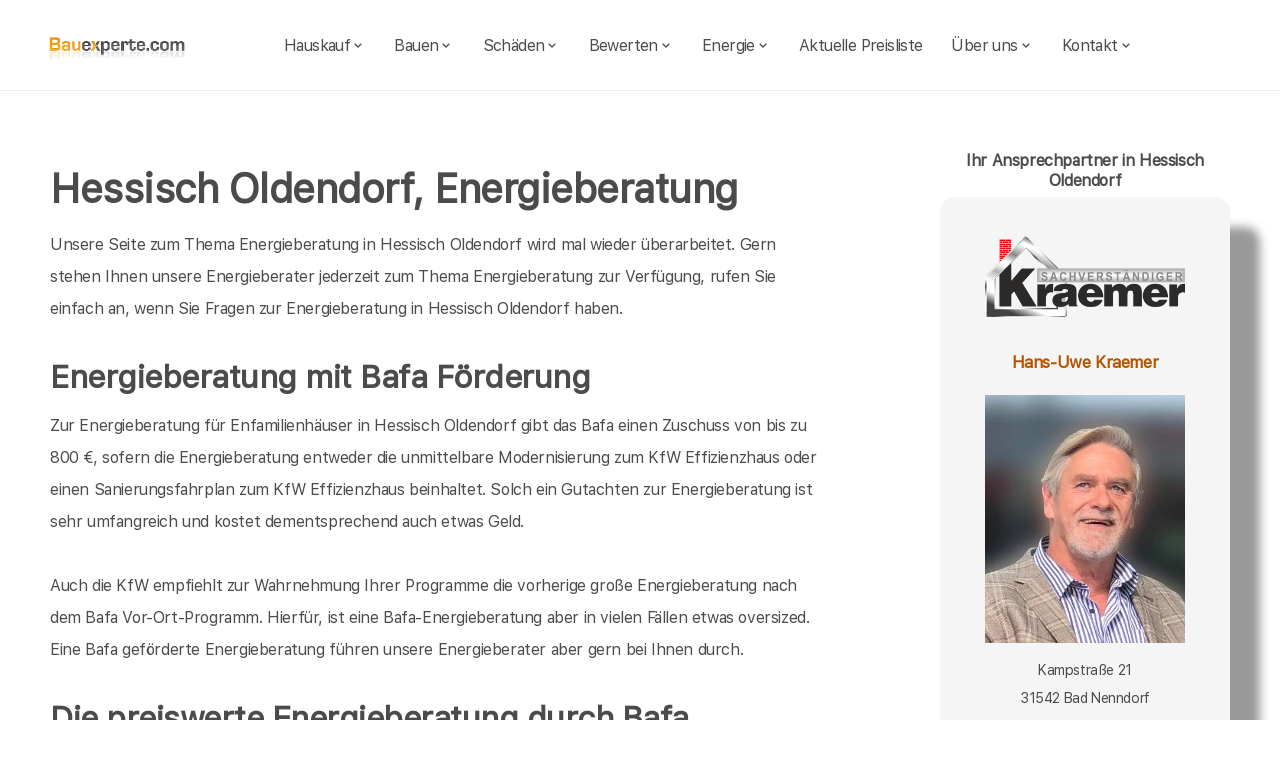

--- FILE ---
content_type: text/html; charset=UTF-8
request_url: https://bauexperte.com/hessisch-oldendorf/Photovoltaik.php
body_size: 9743
content:
<!DOCTYPE html>
<html lang="de">
    <head>
		<meta charset="utf-8">
		<meta name="author" content="Bauexperte.com">     
		<!-- Google tag (gtag.js) -->
		<link rel="preconnect" href="https://www.googletagmanager.com">
		<link rel="dns-prefetch" href="https://www.googletagmanager.com">
		<script>
		  window.dataLayer = window.dataLayer || [];
		  function gtag(){ dataLayer.push(arguments); }

		  // Default: alles denied
		  gtag('consent','default',{
			analytics_storage:'denied',
			ad_storage:'denied',
			ad_user_data:'denied',
			ad_personalization:'denied'
		  });

		  function loadGA(){
			var s = document.createElement('script');
			s.src = 'https://www.googletagmanager.com/gtag/js?id=G-NYF5TMLBRX';
			s.async = true;
			document.head.appendChild(s);

			gtag('js', new Date());
			gtag('config','G-NYF5TMLBRX',{ transport_type:'beacon', send_page_view:true });
		  }

		  // Diese Funktion ruft DEINE CMP/Banner-Logik auf, wenn Nutzer zustimmt:
		  window.onConsentGranted = function(){
			gtag('consent','update',{ analytics_storage:'granted' });
			// Jetzt erst GA laden (optional per idle, muss aber nicht)
			if ('requestIdleCallback' in window) requestIdleCallback(loadGA, {timeout: 1000});
			else loadGA();
		  };
		</script>

		<meta name="robots" content="index, follow"> 
        <meta name="viewport" content="width=device-width, initial-scale=1, shrink-to-fit=no">
        <meta name="description" content="bauexperte.com berät zu Photovoltaik in Hessisch Oldendorf – von Planung über Wirtschaftlichkeit bis zur Förderung.">
		<title>Photovoltaik & Solarberatung – bauexperte.com | Hessisch ...</title>
		
		<meta name="keywords" content="Photovoltaik, Solaranlage in Hessisch Oldendorf, PV, Energieberater, Energiesparen, Stromsparen, Mehrwertsteuer, Immobilie, Hauskauf, Hausbau, Bauen, Energieberatung in Hessisch Oldendorf, KfW Einzelmaßnahmen, Bausachverständiger, Bausachverständige, Immobiliengutachter, Immobilienbewertung, Hauskaufhilfe, Schimmel, Schimmelpilze, Bauexperte, Verbraucherschutz, Bauwesen, Immobilienwesen, Sachverständiger , Sachverständiger">
		<meta http-equiv="Permissions-Policy" content="interest-cohort=()">
		<link rel="canonical" href="https://bauexperte.com/hessisch-oldendorf/Photovoltaik.php">
        <link rel="icon" type="image/x-icon" href="/favicon.ico">
		<link rel="apple-touch-icon" sizes="120x120" href="/apple-touch-icon-120x120-precomposed.png">
		<link rel="apple-touch-icon" sizes="152x152" href="/apple-touch-icon-152x152-precomposed.png">

		<link rel="preload" as="font" href="/fonts/SFProText-Regular.woff2" type="font/woff2" crossorigin="anonymous">
		<link rel="preload" href="/css/styles.min.css" as="style" onload="this.onload=null;this.rel='stylesheet'">
		<noscript><link rel="stylesheet" href="/css/styles.min.css"></noscript>
        <!--<link href="/css/styles.min.css" rel="stylesheet">-->
		<link href="/css/boxicons.min.css" rel="stylesheet" media="print" onload="this.onload=null;this.media='all';">

		<meta property="og:title" content="Hauskaufberatung, Gutachter, Energieberatung | bauexperte.com" />
		<meta property="og:description" content="bauexperte.com berät zu Photovoltaik in Hessisch Oldendorf – von Planung über Wirtschaftlichkeit bis zur Förderung. – jetzt kostenlos anfragen!" />
		<meta property="og:image" content="https://bauexperte.com/./partner_neu/kraemer/kraemer_foto.webp" />
		<meta property="og:url" content="https://bauexperte.com/" />
		<meta property="og:type" content="website" />

		
<script type="application/ld+json"> 
{
  "@context" : "http://schema.org",
  "@type" : "LocalBusiness",
  "name": "Ihr Bausachverständiger in Hessisch Oldendorf: Hans-Uwe Kraemer",
  "image" : "https://bauexperte.com/./partner_neu/kraemer/kraemer_foto.webp",
  "telephone" : "",
  "email" : "kraemer@bauexperte.com",
  "address" : {
    "@type" : "PostalAddress",
    "streetAddress" : "Marktplatz 13",
    "addressLocality" : "Hessisch Oldendorf",
    "postalCode" : "31840"
  },
   "geo": {
   "@type": "GeoCoordinates",
   "latitude": 52.16833333,
   "longitude": 9.2525  },
  "url" : "https://bauexperte.com/hessisch-oldendorf/Photovoltaik.php"
}
</script>

<!-- Google tag (gtag.js) -->
<!--<script async src="https://www.googletagmanager.com/gtag/js?id=G-1QNMMT0K90"></script>-->
    </head>
	
    <body>
		<section class="navbar mainsection">
		      <header id="nav-menu" aria-label="navigation bar">
      <div class="container">
        <div class="nav-start">
          <a class="logo" href="/">
            <img src="/img/bauexperte_logo.webp" class="logo-img" alt="Logo bauexperte.com" width="425" height="77">
          </a>
		</div>
		<div class="nav-menu">
          <nav class="menu">
            <ul class="menu-bar">
              <li>
                <button
                  class="nav-link dropdown-btn"
                  data-dropdown="dropdown1"
                  aria-haspopup="true"
                  aria-expanded="false"
                  aria-label="hauskauf"
                >
                  Hauskauf
                  <i class="bx bx-chevron-down" aria-hidden="true"></i>
                </button>
                <div id="dropdown1" class="dropdown">
                  <ul>
						<li><a class="dropdown-link" href="/hessisch-oldendorf/Immobilien-Hauskauf.php">Hauskauf</a></li>
						<li><a class="dropdown-link" href="/hessisch-oldendorf/Checkliste-Hauskauf.php">Checkliste für Hauskauf</a></li>
                  </ul>
                </div>
              </li>

              <li>
                <button
                  class="nav-link dropdown-btn"
                  data-dropdown="dropdown2"
                  aria-haspopup="true"
                  aria-expanded="false"
                  aria-label="bauen"
                >
                  Bauen
                  <i class="bx bx-chevron-down" aria-hidden="true"></i>
                </button>
                <div id="dropdown2" class="dropdown">
                  <ul>
						<li><a class="dropdown-link" href="/hessisch-oldendorf/Baubegleitung.php">Bauen</a></li>
						<li><a class="dropdown-link" href="/hessisch-oldendorf/Bauvertrag.php">Vertragsprüfung</a></li>
						<li><a class="dropdown-link" href="/hessisch-oldendorf/Bauberatung.php">Bauberatung</a></li>
						<li><a class="dropdown-link" href="/hessisch-oldendorf/Baubegleitung.php">Baubegleitung</a></li>
						<li><a class="dropdown-link" href="/hessisch-oldendorf/Blowerdoor.php">Blowerdoor</a></li>
						<li><a class="dropdown-link" href="/hessisch-oldendorf/Zwischenabnahme.php">Zwischenabnahme</a></li>
						<li><a class="dropdown-link" href="/hessisch-oldendorf/Rohbauabnahme.php">Rohbauabnahme</a></li>
						<li><a class="dropdown-link" href="/hessisch-oldendorf/Bauabnahme.php">Bauabnahme</a></li>
						<li><a class="dropdown-link" href="/hessisch-oldendorf/Garantiebetreuung.php">Garantie - Betreuung</a></li>
					</ul>
                </div>
              </li>
			                <li>
                <button
                  class="nav-link dropdown-btn"
                  data-dropdown="dropdown3"
                  aria-haspopup="true"
                  aria-expanded="false"
                  aria-label="schaeden"
                >
                  Schäden
                  <i class="bx bx-chevron-down" aria-hidden="true"></i>
                </button>
                <div id="dropdown3" class="dropdown">
                  <ul>
						<li><a class="dropdown-link" href="/hessisch-oldendorf/Schadengutachten-Bausachverstaendiger.php">Bauschäden</a></li>
						<li><a class="dropdown-link" href="/hessisch-oldendorf/Wasserschaden.php">Wasserschäden</a></li>
						<li><a class="dropdown-link" href="/hessisch-oldendorf/Unfallschaden.php">Unfall</a></li>
						<li><a class="dropdown-link" href="/hessisch-oldendorf/Brandschaden.php">Brandschäden</a></li>
						<li><a class="dropdown-link" href="/hessisch-oldendorf/Explosionsschaden.php">Explosion</a></li>
						<li><a class="dropdown-link" href="/hessisch-oldendorf/Rohrbruch.php">Rohrbruch</a></li>
						<li><a class="dropdown-link" href="/hessisch-oldendorf/Risse.php">Risse</a></li>
						<li><a class="dropdown-link" href="/hessisch-oldendorf/Schimmel-Schimmelpilze.php">Schimmelpilze</a></li>
                  </ul>
                </div>
              </li>
			  
              <li>
                <button
                  class="nav-link dropdown-btn"
                  data-dropdown="dropdown4"
                  aria-haspopup="true"
                  aria-expanded="false"
                  aria-label="bewerten"
                >
                  Bewerten
                  <i class="bx bx-chevron-down" aria-hidden="true"></i>
                </button>
                <div id="dropdown4" class="dropdown">
                  <ul>
						<li><a class="dropdown-link" href="/hessisch-oldendorf/Verkehrswertgutachten.php">Verkehrswert</a></li>
						<li><a class="dropdown-link" href="/hessisch-oldendorf/Wertschaetzung.php">Wertschätzung</a></li>
						<li><a class="dropdown-link" href="/hessisch-oldendorf/Beleihungswert.php">Beleihungswert</a></li>
						<li><a class="dropdown-link" href="/hessisch-oldendorf/Pachtwertgutachten.php">Erbpachtgutachten</a></li>
						<li><a class="dropdown-link" href="/hessisch-oldendorf/Mietwertgutachten.php">Mietwertgutachten</a></li>
						<li><a class="dropdown-link" href="/hessisch-oldendorf/Kurzgutachten.php">Kurzgutachten</a></li>
                  </ul>
                </div>
              </li>

              <li>
                <button
                  class="nav-link dropdown-btn"
                  data-dropdown="dropdown5"
                  aria-haspopup="true"
                  aria-expanded="false"
                  aria-label="energie"
                >
                  Energie
                  <i class="bx bx-chevron-down" aria-hidden="true"></i>
                </button>
                <div id="dropdown5" class="dropdown">
                  <ul>
						<li><a class="dropdown-link" href="/hessisch-oldendorf/Photovoltaik.php">Photovoltaik / Solar</a></li>
						<li><a class="dropdown-link" href="/hessisch-oldendorf/Energieausweise.php">Energieausweise </a></li>
						<li><a class="dropdown-link" href="/hessisch-oldendorf/Verbrauchsausweis.php">Verbrauchsausweis</a></li>
						<li><a class="dropdown-link" href="/hessisch-oldendorf/Bedarfsausweis.php">Bedarfsausweis </a></li>
						<li><a class="dropdown-link" href="/hessisch-oldendorf/Onlineausweis.php">Onlineausweise</a></li>
						<li><a class="dropdown-link" href="/hessisch-oldendorf/Energieberatung.php">Energieberatung</a></li>
						<li><a class="dropdown-link" href="/hessisch-oldendorf/kfw-Einzelmassnahmen.php">KfW Einzelmaßnahmen</a></li>
						<li><a class="dropdown-link" href="/hessisch-oldendorf/kfw-Effizienzhaus.php">KfW Effizienzhaus</a></li>
						<li><a class="dropdown-link" href="/hessisch-oldendorf/Bafa-Vorort-Energieberatung.php">Bafa Energieberatung</a></li>
						<li><a class="dropdown-link" href="/hessisch-oldendorf/kfw-Programme.php">KfW Programme</a></li>
						<li><a class="dropdown-link" href="/hessisch-oldendorf/kfw-Bescheinigung.php">KfW Besch. zum Antrag</a></li>
						<li><a class="dropdown-link" href="/hessisch-oldendorf/kfw-Fertigstellung.php">KfW Besch. nach Fertigstellung</a></li>
						<li><a class="dropdown-link" href="/hessisch-oldendorf/kfw-Onlinebescheinigung.php">KfW Bescheinigung Online</a></li>
					</ul>
                </div>
              </li>
              <li><a class="nav-link" href="../hessisch-oldendorf/Kosten-Preise.php" title="Preise als Bausachverständiger   in Hessisch Oldendorf">Aktuelle Preisliste</a></li>
			  <li>
                <button
                  class="nav-link dropdown-btn"
                  data-dropdown="dropdown6"
                  aria-haspopup="true"
                  aria-expanded="false"
                  aria-label="about"
                >
                  Über uns
                  <i class="bx bx-chevron-down" aria-hidden="true"></i>
                </button>
                <div id="dropdown6" class="dropdown">
                  <ul>
					<li><a class="dropdown-link" href="/hessisch-oldendorf/Vita.php">Vita</a></li>
					<li><a class="dropdown-link" href="/hessisch-oldendorf/Impressum.php">Impressum</a></li>
					<li><a class="dropdown-link" href="/hessisch-oldendorf/Impressum.php#DSVGO">DSVGO</a></li>
					<li><a class="dropdown-link" href="/hessisch-oldendorf/Mitglied-werden.php">Mitglied werden</a></li>
					<li><a class="dropdown-link" href="/hessisch-oldendorf/Gutachtersuche.php">Gutachtersuche / Ort wechseln</a></li>
					<li><a class="dropdown-link" href="/hessisch-oldendorf/blog.php">Blog</a></li>
				</ul>
                </div>
              </li>
			  <li>
                <button
                  class="nav-link dropdown-btn"
                  data-dropdown="dropdown7"
                  aria-haspopup="true"
                  aria-expanded="false"
                  aria-label="kontakt"
                >
                  Kontakt
                  <i class="bx bx-chevron-down" aria-hidden="true"></i>
                </button>
                <div id="dropdown7" class="dropdown">
                  <ul>
					<li><a class="dropdown-link" href="/hessisch-oldendorf/Vita.php">Ihr Ansprechpartner</a></li>
					<li><a class="dropdown-link" href="/hessisch-oldendorf/kontaktformular.php">Kontaktformular</a></li>
				</ul>
                </div>
              </li>
            </ul>
          </nav>
        </div>
        <div class="nav-end">
          <div class="right-container">

          </div>

          <button
            id="hamburger"
            aria-label="hamburger"
            aria-haspopup="true"
            aria-expanded="false"
          >
            <i class="bx bx-menu" aria-hidden="true"></i>
          </button>
        </div>
      </div>
    </header>
    <script src="/js/nav.js" defer></script>



	
		</section>
		<section class="main grid-container mainsection">
		  <section class="content grid-item">
			<div>
			<div class="maincontent">
	<h1 id="weiter">Hessisch Oldendorf, Energieberatung </h1>
	<p>Unsere Seite zum Thema Energieberatung  in Hessisch Oldendorf wird mal wieder überarbeitet. Gern stehen Ihnen unsere Energieberater  jederzeit zum Thema Energieberatung zur Verfügung, rufen Sie einfach an, wenn Sie Fragen zur Energieberatung in Hessisch Oldendorf haben.</p>
	<h2>Energieberatung mit Bafa Förderung</h2>
	<p>Zur Energieberatung für Enfamilienhäuser in Hessisch Oldendorf gibt das Bafa einen Zuschuss von bis zu 800 €, sofern die Energieberatung entweder die unmittelbare Modernisierung zum KfW Effizienzhaus oder einen Sanierungsfahrplan zum KfW Effizienzhaus beinhaltet. Solch ein Gutachten zur Energieberatung ist sehr umfangreich und kostet dementsprechend auch etwas Geld.</p>
	<p>Auch die KfW empfiehlt zur Wahrnehmung Ihrer Programme die vorherige große Energieberatung nach dem Bafa Vor-Ort-Programm. Hierfür, ist eine Bafa-Energieberatung aber in vielen Fällen etwas oversized. Eine Bafa geförderte Energieberatung führen unsere Energieberater aber gern bei Ihnen durch.</p>
	<h2>Die preiswerte Energieberatung durch Bafa Förderung</h2>
	<p><img src="/bilder/photovoltaik.jpg" style="width: 100%; height: auto" alt="Photovoltaikanlage im Einsatz"></p>
	<p>Ob es sich für Sie lohnt einen umfassende Energieberatung durchführen zu lassen, müssen Sie selbst wissen. Eine vollständige Energieberatung, im Vor-Ort-Programm gefördert, kostet etwa 1600 € bei einem Einfamilienhaus, wovon Sie bis zu 800 € vom Bundesamt erstattet bekommen. Die Bundesmittel beantragt Ihr zugelassener Energieberater für Sie. </p>
	<p>In der Regel erhalten Sie die Förderung des Bafa, das Bafa kann aber auch die Förderung versagen, wenn aufgrund Ihrer individuellen Wünsche bei der Energiebratung das Beratungsziel der Bundesregierung zu sehr aus den Augen verloren wird, oder die Fördermittel verbraucht sind.</p>
	<h3>Die Energie-Initial-Beratung für KfW Einzelmaßnahmen</h3>
	<p>Sie brauchen nicht die große Energieberatung, wenn Sie die Förderungen der KfW Programme haben wollen. Wenn Sie für die Förderungen von Einzelmaßnahmen gleich eine große Energieberatung bräuchten, würden sich die KfW Einzelmaßnahmen gar nicht lohnen. Solche Energieberatungen welche zur Erstellung der Onlinebestätigung des Sachverständigen zum Antrag erforderlich sind, kosten in der Regel 400 €.  Schon lohnt sich auch wieder die KfW Förderung bei Einzelmaßnahmen wenn man auf die Bafa Förderung bei der Energieberatung verzichtet.</p>
	<h2>Energieberatung für Einzelmaßnahmen - es geht noch preiswerter</h2>
	<p>Wenn es Ihnen zur Durchführung von KfW Einzelmaßnahmen eigentlich weniger um eine Energieberatung geht, sondern vielmehr nur um die Onlinebestätigung zum Antrag für KfW Einzelmaßnahmen, können Sie uns auch online einen Auftrag erteilen. Wir prüfen kostenlos, ob es möglich ist, die die von der KfW geforderte vorherige Energieberatung telefonisch oder online durchführen zu können. Wenn ja, erhalten Sie eine Kostennote (für 1 Maßnahme 100 €, jede weitere KfW Einzelmaßnahme 50 €). Dies ist wohl die preiswerteste Möglichkeit einer Energieberatung für KfW Einzelmaßnahmen. Im Anschluss erstellen wir die Onlinebestätigung zum Antrag kostenlos. Sollte diese Art der Energieberatung aufgrund der KfW Anforderungen bei Ihnen nicht möglich sein, werden Sie an den örtlich zuständigen Energieberater verwiesen und alles war kostenfrei.</p>
	<p>Hier geht es zur kostenlosen Energieberatung für KfW Einzelmaßnahmen.</p>
	<div id="examples"> 

<h3>Baubegleitende Qualitätssicherung in Hessisch Oldendorf</h3><br><p><img style="max-width:100%; display: block; margin-left: auto; margin-right: auto;" src="/bilder_gutachterupload/1607352395/012-500.webp" alt="Baubegleitende Qualitätssicherung in Hessisch Oldendorf" ><br></p><p>  Dieser Rohbau in Hessisch Oldendorf wurde von mir als unabhängiger Bau-Sachverständiger begleitet. Die Bauausführung ist vorbildlich. Die Aussage der Handwerker, also hier der Maurer, dass sie die Mauerwerkkronen sonst nie gedeckelt haben, stimmt den Bau-Gutachter jedoch nachdenklich. Der Bauleiter versprach aber dies künftig zu beachten. Ist ja auch so vorgeschrieben, erklärt der Bausachverständige.</p><p></p><h3>Baubegleitende Qualitätssicherung in Hessisch Oldendorf</h3><br><p><img style="max-width:100%; display: block; margin-left: auto; margin-right: auto;" src="/bilder_gutachterupload/1607352589/023-500.webp" alt="Baubegleitende Qualitätssicherung in Hessisch Oldendorf" ><br></p><p>  Auch dieses Einfamilienhaus in Hessisch Oldendorf erhielt die beste Voraussetzung: ein mangelfreier Rohbau! Auch hier war ich bereits von Baubeginn an als Baugutachter mit der unabhängigen, baubegleitenden Qualitätssicherung beauftragt. Die Kommunikation mit dem Bauleiter klappte einwandfrei.</p><p></p><h3>Baubegleitende Qualitätssicherung in Hessisch Oldendorf</h3><br><p><img style="max-width:100%; display: block; margin-left: auto; margin-right: auto;" src="/bilder_gutachterupload/1607352803/043-500.webp" alt="Baubegleitende Qualitätssicherung in Hessisch Oldendorf" ><br></p><p>  Zu diesem Einfamilienhaus-Bauvorhaben in Hessisch Oldendorf wurde der unabhängige Baugutachter erst nach der Hausübergabe, sprich Bauabnahme bestellt. Durch eine rechtzeitige Beauftragung des Bausachverständigen mit der unabhängigen Baubegleitung einschließlich der Begleitung zur Hausübergabe bzw. Bauabnahme durch die Bauherren hätte auch dieses Schadenbild sicher verhindert werden können. Dieser Pfusch am Bau war leicht vermeidbar.</p><p></p>	</div>	<h2 class="strong">Photovoltaikberatung in Hessisch Oldendorf</h2>
	<p>Beratung zur Installation einer PV-Anlage in Hessisch Oldendorf suchen Sie? Auf dieser Seite vom Netzwerk bauexperte.com geht es um Energieberatung in Bezug auf Solaranlagen. Wir sind überregional tätig und helfen Ihnen mit Energieberatern für Energieberatung in Hessisch Oldendorf. Sehen Sie oben, wer als Energieberater für Sie in Hessisch Oldendorf tätig wird.</p>
	<p><a href="#weiter">mehr zu Photovoltaik in Hessisch Oldendorf&gt;&gt;&gt;&gt;</a><br><p>&nbsp;</p>
<p>Unsere <a href="/hessisch-oldendorf/Baugutachter.php" class="link">Baugutachter</a> und <a href="/hessisch-oldendorf/Energieberater.php" class="link"> Energieberater</a> helfen beim <a href="/hessisch-oldendorf/Immobilien-Hauskauf.php" class="link"> Hauskauf</a>, bei der <a href="/hessisch-oldendorf/Baubegleitung.php" class="link"> Baubegleitung</a> oder bei Ärger mit <a href="/hessisch-oldendorf/Schimmel-Schimmelpilze.php" class="link"> Schimmel-Schimmelpilze</a>.</p>
<p>Egal, ob Sie einen <a href="/hessisch-oldendorf/Energieausweise.php" class="link">Energieausweis</a> oder eine <a href="/hessisch-oldendorf/kfw-Bescheinigung.php" class="link">KfW-Bescheinigung</a> benötigen, rufen Sie an oder senden noch besser eine Mail, ein <a href="/hessisch-oldendorf/Bausachverstaendiger.php" class="link"> Bausachverständiger in  Hessisch Oldendorf</a> hilft gern.</p>
	<h2>Hessisch Oldendorf</h2>
	<p>Über  Hessisch Oldendorf findet man in der <a href="https://de.wikipedia.org/wiki/Hessisch_Oldendorf" >Wikipedia </a>(Auszug) </p>
	  Hessisch Oldendorf ist eine Stadt im Landkreis Hameln-Pyrmont in Niedersachsen unweit der Weser. 1905 wurde dem Ortsnamen amtlich der Zusatz „Hessisch“ zwecks besserer Unterscheidung im Bahn- und Postverkehr hinzugefügt. Zu jener Zeit gehörte die Stadt zur preußischen Provinz Hessen-Nassau. )    noch mehr erfärt man an der Adresse der Stadtverwaltung von Hessisch Oldendorf,   Marktplatz 13, 31840 Hessisch Oldendorf oder auf  <a href="https://www.hessisch-oldendorf.de//">https://www.hessisch-oldendorf.de//</a>
</div>			</div>
		  </section>
		  <section class="vcard grid-item">
			<div><div class="post-preview vcard-head-single">
	        <h3 class="post-title-card" style="background: transparent;">
            <i class='pfeil-vcard pfeil-vcard-links bx bx-chevron-down'></i>Ihr Ansprechpartner in Hessisch Oldendorf<i class='pfeil-vcard pfeil-vcard-rechts bx bx-chevron-down'></i>        </h3>
	
	<div class="hidden-content-vcard_koenig"><div class="apple"><a href="/hessisch-oldendorf/Vita.php">						<br><img fetchpriority="low" class="vcard-gutachter-logo" width="327" height="132" src="/partner_neu/kraemer/kraemer_logo.webp" alt="Logo Kraemer"><br>						<h4 class="l" style="color: #b55500; "> Hans-Uwe Kraemer<br><br><img class="vcard-gutachter-avatar" fetchpriority="high" width="200" height="248" src="https://bauexperte-kraemer.de/partner_neu/kraemer/kraemer_foto.webp" alt="Bausachverständiger Kraemer" style="width:200px;height:auto;"></h4></a><p class='vcard-adresse'>Kampstraße 21<br>31542  Bad Nenndorf  </p><h5 style="color: #b55500; "><a href="tel:"></a></h5><p class='vcard-adresse'><a href="mailto:kraemer@bauexperte.com">kraemer@bauexperte.com</a><br>https://bauexperte-kraemer.de</p></div>	</div>
	<br><br>
</div>

<script>
document.addEventListener('DOMContentLoaded', function() {
  // Alle toggle-Links durchgehen
  document.querySelectorAll('.toggle-link').forEach(function(toggleLink) {
    // Das Ziel-Element finden – hier als Beispiel: direkt danach
    // Wenn dein HTML anders ist, kannst du auch einen Selektor verwenden:
    // const hiddenContent = document.querySelector('.hidden-content-vcard');
    const hiddenContent = toggleLink.nextElementSibling;

    if (!hiddenContent) return; // Wenn es nichts gibt, einfach überspringen

    toggleLink.addEventListener('click', function(event) {
      event.preventDefault();

      // Nur auf mobilen / schmalen Screens reagieren
      if (window.innerWidth < 1200) {
        hiddenContent.classList.toggle('show');
        toggleLink.classList.toggle('active');
      }
    });
  });
});
</script>
</div>
		  </section>
		</section>
		<section class="footer mainsection">
		  <div>
			<!-- Footer-->
<footer class="footer-links">
	<h6 style="font-size: 0.7rem;">
		Ich arbeite gern für Sie als <em><strong>Bausachverständiger</strong></em> / Baugutachter in
		 <a href="/Hessisch-Oldendorf/Leistungen.php" style="line-height:3em;padding: 0 10px 0 10px;display: inline-block;">Leistungen in Hessisch Oldendorf </a>  <a href="/Hameln/Immobilien-Hauskauf.php" style="line-height:3em;padding: 0 10px 0 10px;display: inline-block;">Hauskauf in Hameln </a>  <a href="/Rinteln/Baubegleitung.php" style="line-height:3em;padding: 0 10px 0 10px;display: inline-block;">Bauen in Rinteln </a>  <a href="/Extertal/Bauvertrag.php" style="line-height:3em;padding: 0 10px 0 10px;display: inline-block;">Bauvertragsprüfung in Extertal </a>  <a href="/Aerzen/Rechtsberatung.php" style="line-height:3em;padding: 0 10px 0 10px;display: inline-block;">Rechtsberatung beim Bauen in Aerzen </a>  <a href="/Bad-Muender-am-Deister/Bauberatung.php" style="line-height:3em;padding: 0 10px 0 10px;display: inline-block;">Bauberatung in Bad Münder am Deister </a>  <a href="/Bueckeburg/Baubegleitung.php" style="line-height:3em;padding: 0 10px 0 10px;display: inline-block;">laufende Baubegleitung in Bückeburg </a>  <a href="/Stadthagen/Blowerdoor.php" style="line-height:3em;padding: 0 10px 0 10px;display: inline-block;">Blowerdoor Test in Stadthagen </a>  <a href="/Bad-Pyrmont/Zwischenabnahme.php" style="line-height:3em;padding: 0 10px 0 10px;display: inline-block;">Zwischenabnahme von Teilleistungen in Bad Pyrmont </a>  <a href="/Springe/Rohbauabnahme.php" style="line-height:3em;padding: 0 10px 0 10px;display: inline-block;">Rohbauabnahme in Springe </a>  <a href="/Bad-Nenndorf/Kosten-Preise.php" style="line-height:3em;padding: 0 10px 0 10px;display: inline-block;">Kosten Bausachverständiger in Bad Nenndorf </a>  <a href="/Barsinghausen/Bauabnahme.php" style="line-height:3em;padding: 0 10px 0 10px;display: inline-block;">Bauabnahme in Barsinghausen </a>  <a href="/Kalletal/Garantiebetreuung.php" style="line-height:3em;padding: 0 10px 0 10px;display: inline-block;">Garantie - Betreuung in Kalletal </a>  <a href="/Porta-Westfalica/Schadengutachten-Bausachverstaendiger.php" style="line-height:3em;padding: 0 10px 0 10px;display: inline-block;">Bauschäden in Porta Westfalica </a>  <a href="/Wennigsen-Deister/Wasserschaden.php" style="line-height:3em;padding: 0 10px 0 10px;display: inline-block;">Wasserschäden in Wennigsen (Deister) </a>  <a href="/Vlotho/Elementarschaden.php" style="line-height:3em;padding: 0 10px 0 10px;display: inline-block;">Elementarschäden in Vlotho </a>  <a href="/Blomberg/Unfallschaden.php" style="line-height:3em;padding: 0 10px 0 10px;display: inline-block;">Verkehrsschäden in Blomberg </a>  <a href="/Minden/Brandschaden.php" style="line-height:3em;padding: 0 10px 0 10px;display: inline-block;">Brandschäden in Minden </a>  <a href="/Gehrden/Explosionsschaden.php" style="line-height:3em;padding: 0 10px 0 10px;display: inline-block;">Explosionsschäden in Gehrden </a>  <a href="/Lemgo/Rohrbruch.php" style="line-height:3em;padding: 0 10px 0 10px;display: inline-block;">Rohrbruch in Lemgo </a>  <a href="/Petershagen/Risse.php" style="line-height:3em;padding: 0 10px 0 10px;display: inline-block;">Risse in Petershagen </a>  <a href="/Bad-Oeynhausen/Schimmel-Schimmelpilze.php" style="line-height:3em;padding: 0 10px 0 10px;display: inline-block;">Schimmel - Schimmelpilze in Bad Oeynhausen </a>  <a href="/Wunstorf/Kosten-Preise.php" style="line-height:3em;padding: 0 10px 0 10px;display: inline-block;">Kosten Energieberater in Wunstorf </a>  <a href="/Ronnenberg/Wertgutachten.php" style="line-height:3em;padding: 0 10px 0 10px;display: inline-block;">Wertgutachten in Ronnenberg </a>  <a href="/Rehburg-Loccum/Verkehrswertgutachten.php" style="line-height:3em;padding: 0 10px 0 10px;display: inline-block;">Verkehrswertgutachten in Rehburg-Loccum </a>  <a href="/Seelze/Wertschaetzung.php" style="line-height:3em;padding: 0 10px 0 10px;display: inline-block;">Wertschätzung in Seelze </a>  <a href="/Steinheim/Beleihungswert.php" style="line-height:3em;padding: 0 10px 0 10px;display: inline-block;">Beleihungswertgutachten in Steinheim </a>  <a href="/Bad-Salzuflen/Rentengutachten.php" style="line-height:3em;padding: 0 10px 0 10px;display: inline-block;">Rentenwertgutachten in Bad Salzuflen </a>  <a href="/Pattensen/Pachtwertgutachten.php" style="line-height:3em;padding: 0 10px 0 10px;display: inline-block;">Erbpachtgutachten in Pattensen </a>  <a href="/Nordstemmen/Mietwertgutachten.php" style="line-height:3em;padding: 0 10px 0 10px;display: inline-block;">Mietwertgutachten in Nordstemmen </a>  <a href="/Garbsen/Kurzgutachten.php" style="line-height:3em;padding: 0 10px 0 10px;display: inline-block;">Kurzgutachten in Garbsen </a>  <a href="/Detmold/Energieausweise.php" style="line-height:3em;padding: 0 10px 0 10px;display: inline-block;">Energieausweise in Detmold </a>  <a href="/Lage/Verbrauchsausweis.php" style="line-height:3em;padding: 0 10px 0 10px;display: inline-block;">Verbrauchsausweis in Lage </a>  <a href="/Horn-Bad-Meinberg/Bedarfsausweis.php" style="line-height:3em;padding: 0 10px 0 10px;display: inline-block;">Bedarfsausweis in Horn-Bad Meinberg </a>  <a href="/Hemmingen/Onlineausweis.php" style="line-height:3em;padding: 0 10px 0 10px;display: inline-block;">Onlineausweise in Hemmingen </a>  <a href="/Gronau-Leine/Energieberatung.php" style="line-height:3em;padding: 0 10px 0 10px;display: inline-block;">Energieberatung in Gronau (Leine) </a>  <a href="/Loehne/kfw-Einzelmassnahmen.php" style="line-height:3em;padding: 0 10px 0 10px;display: inline-block;">Energieberatung Einzelmaßnahmen in Löhne </a>  <a href="/Hille/kfw-Effizienzhaus.php" style="line-height:3em;padding: 0 10px 0 10px;display: inline-block;">Energieberatung KfW Effizienzhaus in Hille </a>  <a href="/Laatzen/Bafa-Vorort-Energieberatung.php" style="line-height:3em;padding: 0 10px 0 10px;display: inline-block;">Bafa Energieberatung in Laatzen </a>  <a href="/Hannover/kfw-Programme.php" style="line-height:3em;padding: 0 10px 0 10px;display: inline-block;">KfW Programme in Hannover </a>  <a href="/Neustadt-am-Ruebenberge/kfw-Bescheinigung.php" style="line-height:3em;padding: 0 10px 0 10px;display: inline-block;">KfW Bescheinigung zum Antrag in Neustadt am Rübenberge </a>  <a href="/Herford/kfw-Fertigstellung.php" style="line-height:3em;padding: 0 10px 0 10px;display: inline-block;">KfW Bescheinigung nach Fertigstellung in Herford </a>  <a href="/Holzminden/kfw-Onlinebescheinigung.php" style="line-height:3em;padding: 0 10px 0 10px;display: inline-block;">KfW Bescheinigung Online in Holzminden </a>  <a href="/Huellhorst/Messen-Auswerten.php" style="line-height:3em;padding: 0 10px 0 10px;display: inline-block;">Messtechnik in Hüllhorst </a>  <a href="/Leopoldshoehe/Feuchte-messen.php" style="line-height:3em;padding: 0 10px 0 10px;display: inline-block;">Feuchtemessung in Leopoldshöhe </a>  <a href="/Kirchlengern/Thermografie-Waermebilder.php" style="line-height:3em;padding: 0 10px 0 10px;display: inline-block;">Thermografie in Kirchlengern </a>  <a href="/Sarstedt/luftdicht-bauen_blower-door.php" style="line-height:3em;padding: 0 10px 0 10px;display: inline-block;">Blowerdoor Test / Luftdichtheitsmessung in Sarstedt </a>  <a href="/Hiddenhausen/Luftkeimmessung.php" style="line-height:3em;padding: 0 10px 0 10px;display: inline-block;">Luftkeimmessung in Hiddenhausen </a>  <a href="/Alfeld-Leine/Schadstoffmessung.php" style="line-height:3em;padding: 0 10px 0 10px;display: inline-block;">Schadstoffmessung in Alfeld (Leine) </a>  <a href="/Langenhagen/Radon-messen.php" style="line-height:3em;padding: 0 10px 0 10px;display: inline-block;">Radon in Langenhagen </a>  <a href="/Hoexter/Partikelmessung.php" style="line-height:3em;padding: 0 10px 0 10px;display: inline-block;">Partikelmessung in Höxter </a>  <a href="/Luebbecke/Asbest.php" style="line-height:3em;padding: 0 10px 0 10px;display: inline-block;">Asbest in Lübbecke </a>  <a href="/Buende/Baubegriffe.php" style="line-height:3em;padding: 0 10px 0 10px;display: inline-block;">Baubegriffe in Bünde </a>  <a href="/Enger/Neubau-Bauplanung.php" style="line-height:3em;padding: 0 10px 0 10px;display: inline-block;">Neubauplanung in Enger </a>  <a href="/Oerlinghausen/Modernisierung-Bauplanung.php" style="line-height:3em;padding: 0 10px 0 10px;display: inline-block;">Modernisierungsplanung in Oerlinghausen </a>  <a href="/Espelkamp/Energetische-Fachplanung.php" style="line-height:3em;padding: 0 10px 0 10px;display: inline-block;"> Fachplanung in Espelkamp </a>  <a href="/Hildesheim/Bauantrag-Bauplanung.php" style="line-height:3em;padding: 0 10px 0 10px;display: inline-block;">Bauanträge in Hildesheim </a>  <a href="/Harsum/Tga-Fachplanung.php" style="line-height:3em;padding: 0 10px 0 10px;display: inline-block;">TGA Fachplanung in Harsum </a>  <a href="/Brakel/Baugutachter.php" style="line-height:3em;padding: 0 10px 0 10px;display: inline-block;">Baugutachter in Brakel </a>  <a href="/Bad-Driburg/Sachverstaendiger-Bauwesen.php" style="line-height:3em;padding: 0 10px 0 10px;display: inline-block;">Sachverständiger in Bad Driburg </a>  <a href="/Isernhagen/Kosten-Preise.php" style="line-height:3em;padding: 0 10px 0 10px;display: inline-block;">Preise Baugutachter in Isernhagen </a>  <a href="/Sehnde/Gutachter-Bauwesen.php" style="line-height:3em;padding: 0 10px 0 10px;display: inline-block;">Gutachter in Sehnde </a>  <a href="/Bad-Lippspringe/kfw-Sachverstaendiger.php" style="line-height:3em;padding: 0 10px 0 10px;display: inline-block;">KfW-Sachverständiger in Bad Lippspringe </a>  <a href="/Wedemark/Immobiliengutachter.php" style="line-height:3em;padding: 0 10px 0 10px;display: inline-block;">Immobiliengutachter in Wedemark </a>  <a href="/Bielefeld/Immobilienbewerter.php" style="line-height:3em;padding: 0 10px 0 10px;display: inline-block;">Immobilienbewerter in Bielefeld </a>  <a href="/Schloss-Holte-Stukenbrock/Energieberater.php" style="line-height:3em;padding: 0 10px 0 10px;display: inline-block;">Energieberater in Schloß Holte-Stukenbrock </a>  <a href="/Bad-Salzdetfurth/Gebaeudeenergieberater.php" style="line-height:3em;padding: 0 10px 0 10px;display: inline-block;">Gebäudeenergieberater in Bad Salzdetfurth </a>  <a href="/Nienburg-Weser/Energieberater-kmu.php" style="line-height:3em;padding: 0 10px 0 10px;display: inline-block;">Energieberater KMU in Nienburg (Weser) </a>  <a href="/Rahden/Bauleiter.php" style="line-height:3em;padding: 0 10px 0 10px;display: inline-block;">Bauleiter in Rahden </a>  <a href="/Spenge/Bauleitung.php" style="line-height:3em;padding: 0 10px 0 10px;display: inline-block;">Bauleitung in Spenge </a>  <a href="/Lehrte/Gutachtersuche.php" style="line-height:3em;padding: 0 10px 0 10px;display: inline-block;">Gutachtersuche in Lehrte </a>  <a href="/Preussisch-Oldendorf/Kosten-Preise.php" style="line-height:3em;padding: 0 10px 0 10px;display: inline-block;">Preise Bausachverständiger in Preußisch Oldendorf </a>  <a href="/Hoevelhof/Werbung.php" style="line-height:3em;padding: 0 10px 0 10px;display: inline-block;">Werbegemeinschaft in Hövelhof </a>  <a href="/Beverungen/Mitglied-werden.php" style="line-height:3em;padding: 0 10px 0 10px;display: inline-block;">Mitglied werden in Beverungen </a>  <a href="/Einbeck/Kosten-Preise.php" style="line-height:3em;padding: 0 10px 0 10px;display: inline-block;">Honorar in Einbeck </a>  <a href="/Burgwedel/Impressum.php#DSVGO.php" style="line-height:3em;padding: 0 10px 0 10px;display: inline-block;">Hinweise zum Datenschutz in Burgwedel </a>  <a href="/Werther-Westf/Impressum.php" style="line-height:3em;padding: 0 10px 0 10px;display: inline-block;">Impressum in Werther (Westf.) </a>  <a href="/Steinhagen/Bauexperte.php" style="line-height:3em;padding: 0 10px 0 10px;display: inline-block;">Bauexperte in Steinhagen </a> 		<br><br>Weitere Informationen erhalten Sie ebenfalls auf <a href="https://bauexperte.com">bauexperte.com</a>, <a href="https://hauskauf-gutachter.net">hauskauf-gutachter.net</a> oder <a href="https://bauexperte.club">bauexperte.club</a>.
		<br><br>
		<a href="/Hameln/Impressum.php#DSVGO">Hinweise zum Datenschutz</a>
		<br><br>
		... wenn Sie einen Bausachverständigen, Energieberater oder Baugutachter brauchen.
	</h6>
	<div class="small text-center text-muted fst-italic"><h6 style="font-size: 0.7rem;">Copyright &copy; bauexperte.com 2024</h6></div>
</footer>

		  </div>
		</section>
    </body>
</html>



--- FILE ---
content_type: text/css
request_url: https://bauexperte.com/css/styles.min.css
body_size: 3244
content:
*,.auftrag_inputbox{box-sizing:border-box}.navbar,.vcard{position:sticky}.content a,.footer-links a,.vcard-head-single h5{color:#bb5b00}a,button{color:inherit}@font-face{font-family:bauexperte-font;src:url('/fonts/SFProText-Regular.woff2') format('woff2');font-display:swap}*{margin:0;padding:0;font-family:bauexperte-font,"Helvetica Neue",Helvetica,Arial,sans-serif;color:#4b4b4b}:root{--dark-grey:#333333;--apple-grey:#4b4b4b;--medium-grey:#636363;--light-grey:#eeeeee;--ash:#f4f4f4;--primary-color:#2b72fb;--white:white;--border:1px solid var(--light-grey);--shadow:rgba(0, 0, 0, 0.05) 0px 6px 24px 0px,rgba(0, 0, 0, 0.08) 0px 0px 0px 1px}body{font-family:inherit;background-color:var(--white);color:var(--apple-grey);letter-spacing:-.4px;text-align:center}.mainsection{max-width:1600px;margin:0 auto}.navbar{top:0;background-color:#fff;z-index:999}.main p{line-height:2;font-weight:300;font-size:min(16px, calc(80% + .5vw));margin:0 0 2rem;text-align:left}.content p,.liste li{font-size:20px}.main{display:grid;grid-template-rows:auto;grid-template-columns:3fr 1fr;align-items:start;padding:50px;gap:20px}.content,.vcard{grid-template-rows:auto auto;grid-template-columns:1fr;gap:20px}.input-full-width{width:100%;display:flex}.auftrag_inputbox{padding:10px;font-size:14px;border:1px solid #ccc;border-radius:4px}.input-85-left{flex:17;margin-right:5px}.input-15-right{flex:3}.input-85-right{flex:17}.input-15-left{flex:3;margin-right:5px}.auftrag_form-group{padding-top:8px}#plz_suche,.xform-group{padding:8px 12px;border:1px solid #727274;outline:0;width:400px;font-size:16px}#plz_suche{border-radius:16px;transition:border-color .3s}.xform-group{border-radius:16px}#plz_suche:focus{border-color:#007bff;box-shadow:0 0 5px rgba(0,123,255,.5)}#plz_suche::placeholder{color:#727274}.plz_suche_input{margin:0 auto;text-align:center}#autocomplete-list_plz{display:none;border:1px solid #727274;border-radius:16px;width:400px;max-height:400px;overflow-y:auto;background-color:#fff;position:absolute;z-index:1000;box-shadow:0 4px 8px rgba(0,0,0,.1);margin:0 auto;text-align:left}#autocomplete-list_plz div{padding:8px;cursor:pointer}#autocomplete-list_plz div.active,#autocomplete-list_plz div:hover{background-color:#f0f0f0}.preisliste-inhalt table{width:100%;border:0;cellspacing:10;cellpadding:10}.preisliste-inhalt-td-text{width:83%;padding-top:15px}.preisliste-inhalt-td-preis{width:17%;text-align:right;vertical-align:bottom}.preisliste-inhalt ul{list-style:none;padding:0}.preisliste-inhalt li{margin-bottom:3px}.preisliste-toggle-button{display:inline-flex;align-items:center;justify-content:space-between;color:#727274;background-color:#f5f5f5;border:none;border-radius:5px;padding:10px 15px;cursor:pointer;font-size:16px;text-align:left;width:100%;box-sizing:border-box;transition:background-color .3s,transform .2s}.preisliste-toggle-button:hover{background-color:#bb5b00;color:#fff;transform:scale(1.02)}.preisliste-content{display:none;margin-top:10px;padding:10px;background-color:#f5f5f5;border:1px solid #ddd;border-radius:5px;max-height:0;overflow:hidden;transition:max-height .3s}.preisliste-toggle-button.active+.preisliste-content{max-height:4000px;margin-bottom:30px}.pfeil-preisliste{display:inline-block!important;font-family:"Font Awesome 6 Free";font-weight:900;font-size:18px;margin-left:10px;transition:transform .3s;margin-right:10px}.dropdown,.dropdown-link{transition:.1s ease-in-out}.preisliste-toggle-button.active .pfeil-preisliste-rechts{transform:rotate(180deg)}.preisliste-toggle-button.active .pfeil-preisliste-links{transform:rotate(-180deg)}h1,h2{font-size:32px;letter-spacing:-.5px}.pfeil-vcard{display:none!important}.post-title-card{font-size:clamp(16px, 1.2vw, 20px)}.content{padding-right:100px;text-align:left}.btn,.vcard,.vcard-head-single h5,p.vcard-adresse{text-align:center}.content a{white-space:normal;overflow-wrap:break-word}.logo-img{height:100%;max-height:25px;width:auto;margin-top:10px}.hidden-content-vcard,.hidden-content-vcard_koenig{max-height:none;display:block}.vcard{top:100px}.menu,.right-container .search,.vcard-head-single{position:relative}.apple{background:#f5f5f5;border:15px solid #f5f5f5;border-radius:15px;-moz-border-radius:15px;-webkit-border-radius:15px;box-shadow:30px 30px 10px rgba(0,0,0,.4);margin-bottom:15px;padding:5px;font-size:20px;line-height:normal;min-height:210px}.apple h4{font-size:calc(100% + .1vw)}.apple h5{font-size:calc(100% - .2vw);letter-spacing:-.1ex}p.vcard-adresse{font-size:calc(100% - .1vw)}.vcard-head-single h4{color:#bb5b00;font-weight:700;text-align:center;margin-top:30px}.vcard-gutachter-logo{margin:0 auto;width:327px;max-width:80%;height:auto;float:none}.vcard-gutachter-avatar{float:none;display:block;margin-left:auto;margin-right:auto;margin-bottom:1vw}.footer{padding:50px}.footer-links{margin:0 auto}ul{list-style:none}ol{margin-left:3%}ol li{margin:5px}a{text-decoration:none;white-space:nowrap}.hidden-content-vcard{margin-top:20px}button{border:none;background-color:transparent;cursor:pointer}.btn{display:block;background-color:var(--primary-color);color:var(--white);padding:.6rem 1.4rem;font-size:1rem;font-weight:500;border-radius:5px}.dropdown,.icon{border-radius:10px}.icon{padding:.5rem;background-color:var(--light-grey)}.logo{margin-right:1.5rem}#nav-menu,.menu-bar li:nth-child(n+2) ul:first-child{border-bottom:var(--border)}.container{display:flex;align-items:center;justify-content:space-between;column-gap:2rem;height:90px;padding:1.2rem 3rem}.dropdown-btn,.menu-bar,.nav-end,.nav-menu,.nav-start,.right-container,.right-container .search{align-items:center;display:flex}.menu{background:var(--white)}.menu-bar li:first-child .dropdown{min-width:480px}.menu-bar li:first-child ul:first-child{border-right:var(--border)}.menu-bar .dropdown-link-title{font-weight:600}.menu-bar .nav-link{font-size:1rem;font-weight:500;letter-spacing:-.6px;padding:.3rem;min-width:60px;margin:0 .6rem}.dropdown.active,.menu-bar li:hover .dropdown{visibility:visible;opacity:1;transform:scale(1) translateX(5px)}.nav-end{width:25px}.dropdown{display:flex;flex-direction:column;min-width:230px;background-color:var(--white);position:absolute;z-index:99;visibility:hidden;opacity:0;transform:scale(.97) translateX(-5px);box-shadow:var(--shadow)}.dropdown ul{display:flex;flex-direction:column;padding:1.2rem;font-size:.95rem}.dropdown-btn{justify-content:space-between;gap:.15rem}.dropdown-link{display:flex;padding:.5rem 0;border-radius:7px}.dropdown-link p{font-size:.8rem;color:var(--medium-grey)}.right-container{display:flex;align-items:center;column-gap:1rem}.right-container img{border-radius:50%}.search input{background-color:var(--ash);border:none;border-radius:6px;padding:.7rem .7rem .7rem 2.4rem;font-size:16px;width:100%;border:var(--border)}.search .bx-search{position:absolute;left:10px;top:50%;font-size:1.3rem;transform:translateY(-50%);opacity:.6}#hamburger{display:none;padding:.1rem;margin-left:1rem;font-size:1.9rem}@media (max-width:1600px){h1,h2{font-size:2.1vw;letter-spacing:-.5px}.apple{font-size:1.2vw}.content p{font-size:1.25vw}}@media (max-width:1200px){.navbar,.vcard{position:static}.dropdown,.menu-bar li:first-child .dropdown{min-width:100%}#hamburger{display:block}.logo-img{margin-top:0}.pfeil-vcard{display:inline-block!important;font-family:"Font Awesome 6 Free";font-weight:900;font-size:18px;margin-left:10px;transition:transform .3s;margin-right:10px}.dropdown,.menu{display:none;left:0}.toggle-link.active .pfeil-vcard-rechts{transform:rotate(180deg)}.toggle-link.active .pfeil-vcard-links{transform:rotate(-180deg)}.hidden-content-vcard{max-height:0;opacity:0;overflow:hidden;transition:max-height 1s,opacity 1s}.hidden-content-vcard.show,.hidden-content-vcard_koenig{max-height:1050px;opacity:1;min-height:540px;padding:40px}.post-preview.vcard-head-single .toggle-link{cursor:pointer}.vcard-gutachter-logo{margin:0}.vcard-gutachter-avatar{margin-left:initial;float:right;margin-right:10px}.main{grid-template-columns:1fr;grid-template-rows:auto auto}.navbar{background-color:none}.content{padding-right:0}.vcard{order:-1}.apple{font-size:16px;max-width:550px;margin:0 auto}.vcard-head-single h4,.vcard-head-single h5,p.vcard-adresse{text-align:left}.nav-end{width:auto}.container{padding:1.2rem}.menu{position:absolute;top:87px;min-height:100vh;width:100vw}.menu-bar li:first-child ul:first-child{border-right:none;border-bottom:var(--border)}.dropdown{border:none!important;border-radius:5px;position:static;top:0;visibility:visible;opacity:1;transform:none;box-shadow:none}.dropdown.active,.menu.show{display:block;z-index:2}.dropdown ul{padding-left:.3rem}.menu-bar{display:flex;flex-direction:column;align-items:stretch;row-gap:1rem;padding:1rem}.menu-bar .nav-link{display:flex;justify-content:space-between;width:100%;font-weight:600;font-size:1.2rem;margin:0}.menu-bar>li:not(:last-child){padding-bottom:.5rem;border-bottom:var(--border)}.content p{font-size:16px}}@media (max-width:600px){.right-container{display:none}.main{padding:20px}h1,h2{font-size:24px;letter-spacing:-.5px}.apple{font-size:16px}.content p{font-size:20px}}h5,h6{line-height:1.4;margin:.6em 0 .4em}h1,h2,h3,h4,h5,h6{margin:.6em 0 .4em}:root{--h1:clamp(2rem,3.5vw,2.5rem);--h2:clamp(1.75rem,3vw,2rem);--h3:clamp(1.4rem,2.2vw,1.6rem);--h4:1.2rem;--h5:1.05rem;--h6:.95rem}h1{font-size:var(--h1);line-height:1.2}h2{font-size:var(--h2);line-height:1.25}h3{font-size:var(--h3);line-height:1.3}h4{font-size:var(--h4);line-height:1.35}h5{font-size:var(--h5)}h6{font-size:var(--h6)}:is(main,section,article,nav,aside,header,footer) h1{font-size:var(--h1);line-height:1.2}@media (min-width:1024px){:is(main,section,article,nav,aside,header,footer) h1,h1{font-size:clamp(2.2rem,2vw + 1rem,3rem);line-height:1.2}}